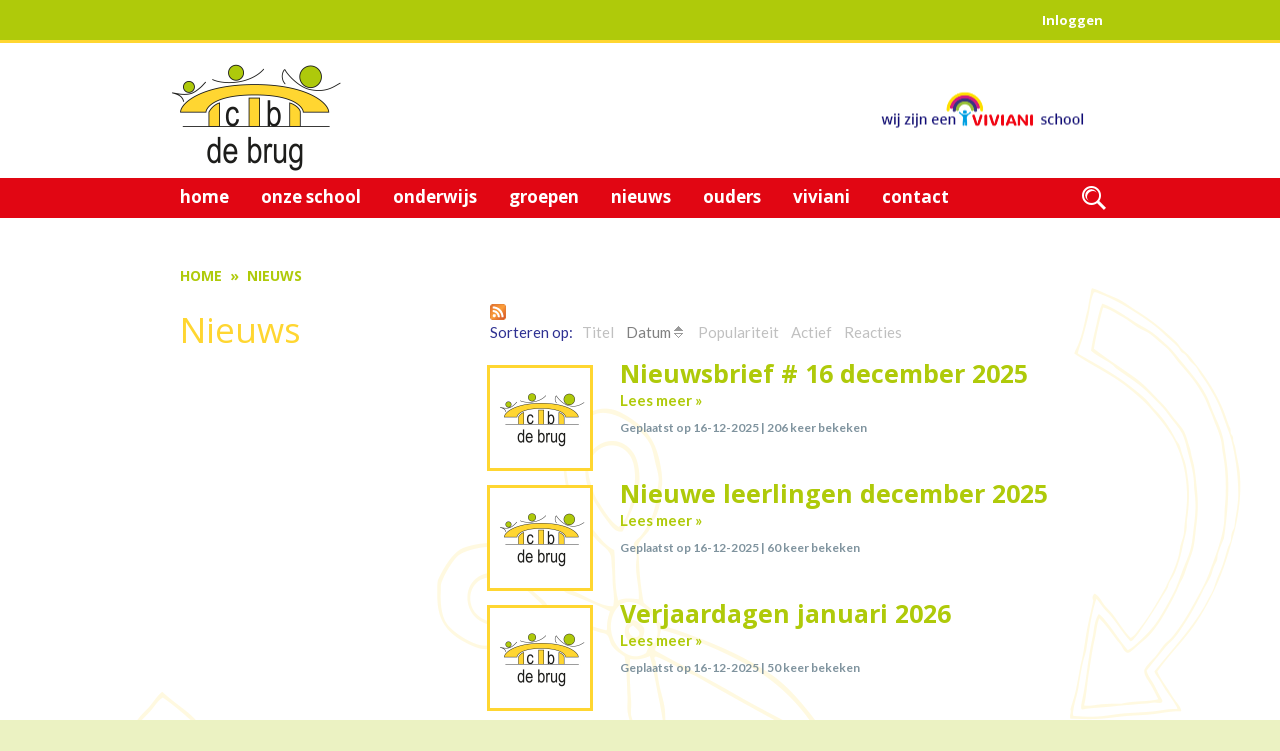

--- FILE ---
content_type: text/html; charset=utf-8
request_url: https://www.cbdebrug.nl/Nieuws
body_size: 14981
content:
<!DOCTYPE html PUBLIC "-//W3C//DTD XHTML 1.0 Transitional//EN" "http://www.w3.org/TR/xhtml1/DTD/xhtml1-transitional.dtd">
<html  xml:lang="nl-NL" lang="nl-NL" xmlns="http://www.w3.org/1999/xhtml">
<head id="Head"><meta content="text/html; charset=UTF-8" http-equiv="Content-Type" />
<meta name="REVISIT-AFTER" content="1 DAYS" />
<meta name="RATING" content="GENERAL" />
<meta name="RESOURCE-TYPE" content="DOCUMENT" />
<meta content="text/javascript" http-equiv="Content-Script-Type" />
<meta content="text/css" http-equiv="Content-Style-Type" />
<title>
	Viviani - Brug > Nieuws
</title><meta id="MetaDescription" name="description" content="Nieuws pagina" /><meta id="MetaRobots" name="robots" content="INDEX, FOLLOW" /><link href="/Resources/Shared/stylesheets/dnndefault/7.0.0/default.css?cdv=1237" type="text/css" rel="stylesheet"/><link href="/DesktopModules/ICRArticles/Module_Main/module.css?cdv=1237" type="text/css" rel="stylesheet"/><link href="/Resources/Search/SearchSkinObjectPreview.css?cdv=1237" type="text/css" rel="stylesheet"/><link href="/Portals/_default/Skins/Viviana/default.css?cdv=1237" type="text/css" rel="stylesheet"/><link href="/Portals/176/portal.css?cdv=1237" type="text/css" rel="stylesheet"/><script src="/Resources/libraries/jQuery/03_07_01/jquery.js?cdv=1237" type="text/javascript"></script><script src="/Resources/libraries/jQuery-Migrate/03_04_01/jquery-migrate.js?cdv=1237" type="text/javascript"></script><meta id="ctl08" name="viewport" content="width=device-width, initial-scale=1.0, maximum-scale=1" /><link href="https://www.cbdebrug.nl/Nieuws" rel="canonical" /><link href="https://www.cbdebrug.nl/Nieuws/currentpage/2" rel="next" /></head>
<body id="Body">

    <form method="post" action="/Nieuws" id="Form" enctype="multipart/form-data">
<div class="aspNetHidden">
<input type="hidden" name="__EVENTTARGET" id="__EVENTTARGET" value="" />
<input type="hidden" name="__EVENTARGUMENT" id="__EVENTARGUMENT" value="" />
<input type="hidden" name="__VIEWSTATE_CACHEKEY" id="__VIEWSTATE_CACHEKEY" value="VS_xzygzoou12fcxsrdwdlyk3nd_639048142206882737" />
<input type="hidden" name="__VIEWSTATE" id="__VIEWSTATE" value="" />
</div>

<script type="text/javascript">
//<![CDATA[
var theForm = document.forms['Form'];
if (!theForm) {
    theForm = document.Form;
}
function __doPostBack(eventTarget, eventArgument) {
    if (!theForm.onsubmit || (theForm.onsubmit() != false)) {
        theForm.__EVENTTARGET.value = eventTarget;
        theForm.__EVENTARGUMENT.value = eventArgument;
        theForm.submit();
    }
}
//]]>
</script>


<script src="/WebResource.axd?d=pynGkmcFUV03NIneHePEO5tNl58FgkjpJD2SZL9VgQ-GV71h1ofrYFlQPC41&amp;t=638901608248157332" type="text/javascript"></script>


<script src="/DesktopModules/ICRArticles/Scripts/syc.main.js" type="text/javascript"></script>
<script type="text/javascript">
//<![CDATA[
var __cultureInfo = {"name":"nl-NL","numberFormat":{"CurrencyDecimalDigits":2,"CurrencyDecimalSeparator":",","IsReadOnly":false,"CurrencyGroupSizes":[3],"NumberGroupSizes":[3],"PercentGroupSizes":[3],"CurrencyGroupSeparator":".","CurrencySymbol":"€","NaNSymbol":"NaN","CurrencyNegativePattern":12,"NumberNegativePattern":1,"PercentPositivePattern":1,"PercentNegativePattern":1,"NegativeInfinitySymbol":"-∞","NegativeSign":"-","NumberDecimalDigits":2,"NumberDecimalSeparator":",","NumberGroupSeparator":".","CurrencyPositivePattern":2,"PositiveInfinitySymbol":"∞","PositiveSign":"+","PercentDecimalDigits":2,"PercentDecimalSeparator":",","PercentGroupSeparator":".","PercentSymbol":"%","PerMilleSymbol":"‰","NativeDigits":["0","1","2","3","4","5","6","7","8","9"],"DigitSubstitution":1},"dateTimeFormat":{"AMDesignator":"","Calendar":{"MinSupportedDateTime":"\/Date(-62135596800000)\/","MaxSupportedDateTime":"\/Date(253402297199999)\/","AlgorithmType":1,"CalendarType":1,"Eras":[1],"TwoDigitYearMax":2029,"IsReadOnly":false},"DateSeparator":"-","FirstDayOfWeek":1,"CalendarWeekRule":2,"FullDateTimePattern":"dddd d MMMM yyyy HH:mm:ss","LongDatePattern":"dddd d MMMM yyyy","LongTimePattern":"HH:mm:ss","MonthDayPattern":"d MMMM","PMDesignator":"","RFC1123Pattern":"ddd, dd MMM yyyy HH\u0027:\u0027mm\u0027:\u0027ss \u0027GMT\u0027","ShortDatePattern":"d-M-yyyy","ShortTimePattern":"HH:mm","SortableDateTimePattern":"yyyy\u0027-\u0027MM\u0027-\u0027dd\u0027T\u0027HH\u0027:\u0027mm\u0027:\u0027ss","TimeSeparator":":","UniversalSortableDateTimePattern":"yyyy\u0027-\u0027MM\u0027-\u0027dd HH\u0027:\u0027mm\u0027:\u0027ss\u0027Z\u0027","YearMonthPattern":"MMMM yyyy","AbbreviatedDayNames":["zo","ma","di","wo","do","vr","za"],"ShortestDayNames":["zo","ma","di","wo","do","vr","za"],"DayNames":["zondag","maandag","dinsdag","woensdag","donderdag","vrijdag","zaterdag"],"AbbreviatedMonthNames":["jan","feb","mrt","apr","mei","jun","jul","aug","sep","okt","nov","dec",""],"MonthNames":["januari","februari","maart","april","mei","juni","juli","augustus","september","oktober","november","december",""],"IsReadOnly":false,"NativeCalendarName":"Gregoriaanse kalender","AbbreviatedMonthGenitiveNames":["jan","feb","mrt","apr","mei","jun","jul","aug","sep","okt","nov","dec",""],"MonthGenitiveNames":["januari","februari","maart","april","mei","juni","juli","augustus","september","oktober","november","december",""]},"eras":[1,"n.Chr.",null,0]};//]]>
</script>

<script src="/ScriptResource.axd?d=NJmAwtEo3IpNI49LZIQ2GwdQbbGxj5XL9qZ9JtTkVquVnFksawHA-E2lmS6C9h7hhcllJuoFM_E5lQJOC2LvXU0w0DXuFeQRNqpDd_YX8rxPvDNyQjbDTBL_JgBzxpBIe81kAw2&amp;t=5c0e0825" type="text/javascript"></script>
<script src="/ScriptResource.axd?d=dwY9oWetJoIwdVecEPWjXzTGhfUHvys6kqiYKMUvG225372H3FMv9OG8pPAovqWLNebuHFF9TuBoRBrMs7QJVmxZUK9nbpafuW6fNnnxkYT-mzkprS7baPeYssb-MNzP_P2cXxy7S1m4SJiK0&amp;t=5c0e0825" type="text/javascript"></script>
<div class="aspNetHidden">

	<input type="hidden" name="__VIEWSTATEENCRYPTED" id="__VIEWSTATEENCRYPTED" value="" />
	<input type="hidden" name="__EVENTVALIDATION" id="__EVENTVALIDATION" value="BNnGE8Ak9xOJ+iycN5+EPj4pK8xPxS9nJD8+nt1KWKtiMu3QrM/1rH9bDHnVFx3ULoIVyW8FrW9U4gfgFMJzsqqR2NOv/o84PWLJ6/+nrIgTNfkhSTT5J10cOGgq/pPWGeaCVbNPDNQDjeMb/uGAqeXo95pP4/vKXVbiOmA2IoYjFGCfTKQHBu20HIXUGszQ2kMWWQ==" />
</div><script src="/js/dnn.js?cdv=1237" type="text/javascript"></script><script src="/js/dnncore.js?cdv=1237" type="text/javascript"></script><script src="/Resources/Search/SearchSkinObjectPreview.js?cdv=1237" type="text/javascript"></script><script src="/js/dnn.servicesframework.js?cdv=1237" type="text/javascript"></script>
<script type="text/javascript">
//<![CDATA[
Sys.WebForms.PageRequestManager._initialize('ScriptManager', 'Form', [], [], [], 90, '');
//]]>
</script>

        
        
        




<link href='/Portals/_default/Skins/Viviana/opmaak.css' rel='stylesheet' type='text/css'>
 
 
<!--
	ppid = 176
-->




 

<!--
========================================  FONTS  ========================================
-->


<!-- headers -->
<!-- <link href="https://fonts.googleapis.com/css?family=Gochi+Hand" rel="stylesheet"><!-- font-family: 'Gochi Hand', cursive; -->

<!-- teksten -->
 <link href='https://fonts.googleapis.com/css?family=Lato:400,700,900' rel='stylesheet' type='text/css'> 
<!-- GEEN LATO LIGHTS (300?) BIJ G-FONTS !!!!!!!!! -->


<!-- menu -->
<link href='https://fonts.googleapis.com/css?family=Open+Sans:400,600,700,300&subset=latin,latin-ext' rel='stylesheet' type='text/css'><!-- font-family: 'Open Sans', serif; -->






<div id="dnn_ControlPanel"></div>



<script language="javascript">	
	
	var WS = 5;
	var isW2W = false;
	
	$("#Body").addClass("WS"+WS); // nodig voor agenda popup, gaat buiten #Wrapper
	var bkTC="#1e8536";
	
	var dnnHomeUrl = "https://www.cbdebrug.nl/";
	var isLocal = false; // > .js
	
	if(bkTC!="") $('head').append("<meta name='theme-color' content='"+bkTC+"' />");
	
	if(isW2W) document.title= "5 "+document.title; // "klant" ziet dit niet!
 	
</script>



	
        

	
 
	

<!--
========================================  HEADER  MOBILE ========================================
-->

	


	
	
	<!-- - - - - - - - - - - - - - - -  KNOPPEN/TILES  - - - - - - - - - - - - - - - -->
	<div id="HeadMobTiles" class="isMob">
		<div class="InnerWrapper">
			
	 		<div id="MobileHomeTrigger" class="HeadMobBut">&#xf144;<span>Home</span></div>

			<div id="MobileMenuTrigger" class="HeadMobBut">&#xf20d;<span>Menu</span></div>			

			<div id="MobileZoekTrigger" class="HeadMobBut">&#xf21f;<span>Zoek</span></div> 
			
			
		</div>
	</div>

	<!-- - - - - - - - - - - - - - - -  ZOEKVLAK  - - - - - - - - - - - - - - - -->
	<div id="HeadMobZoek" class="isMob">
		<div id="MobielZoeken" >
			<div id="MobielZoekenHolder">
				<span id="dnn_mobZkVeld_ClassicSearch">
    
    
    <span class="searchInputContainer" data-moreresults="Meer resultaten weergeven" data-noresult="Geen resultaten gevonden">
        <input name="dnn$mobZkVeld$txtSearch" type="text" maxlength="255" size="20" id="dnn_mobZkVeld_txtSearch" class="NormalTextBox" aria-label="Search" autocomplete="off" placeholder="Zoeken..." />
        <a class="dnnSearchBoxClearText" title="Verwijder zoektekst"></a>
    </span>
    <a id="dnn_mobZkVeld_cmdSearch" class="SkinObject" href="javascript:__doPostBack(&#39;dnn$mobZkVeld$cmdSearch&#39;,&#39;&#39;)">Zoeken</a>
</span>


<script type="text/javascript">
    $(function() {
        if (typeof dnn != "undefined" && typeof dnn.searchSkinObject != "undefined") {
            var searchSkinObject = new dnn.searchSkinObject({
                delayTriggerAutoSearch : 400,
                minCharRequiredTriggerAutoSearch : 2,
                searchType: 'S',
                enableWildSearch: true,
                cultureCode: 'nl-NL',
                portalId: -1
                }
            );
            searchSkinObject.init();
            
            
            // attach classic search
            var siteBtn = $('#dnn_mobZkVeld_SiteRadioButton');
            var webBtn = $('#dnn_mobZkVeld_WebRadioButton');
            var clickHandler = function() {
                if (siteBtn.is(':checked')) searchSkinObject.settings.searchType = 'S';
                else searchSkinObject.settings.searchType = 'W';
            };
            siteBtn.on('change', clickHandler);
            webBtn.on('change', clickHandler);
            
            
        }
    });
</script>
	
				<a href="#" class="knopZOEK" id="mobZoekCancel">Annuleren</a> 
			</div>
		</div>
	</div>	
	<!-- - - - - - - - - - - - - - - -  HAMBURGER  - - - - - - - - - - - - - - - -->
	<div id="HeadMobMenu" class="isMob">
		<div id="MobileMenu" class="">
			<div class="InnerWrapper">
				<nav id="MobileNav">
					
<ul id="MobiNav">
	
<li class="item first haschild" >

	<div class="hamitem" id="hamID12547">
		<div class="haminspring"> </div>	
		<div class="hamblok"><span onclick="mobKlik(this,'https://www.cbdebrug.nl/',12547)" class="hamlink hassublvl">
			<div class="hamtxt">Home</div></span>		
		</div>
	</div>
	
	
        	<ul class="subLevel" id="hamSLID12547">
	
<li class="item first last" >

	<div class="hamitem" id="hamID12565">
		<div class="haminspring"> </div>	
		<div class="hamblok"><span onclick="mobKlik(this,'https://www.cbdebrug.nl/Home/Agenda',12565)" class="hamlink">
			<div class="hamtxt">Agenda</div></span>		
		</div>
	</div>
	
	<div class="hamnonode"> </div>

</li>

		</ul>
         
	

</li>

<li class="item haschild" >

	<div class="hamitem" id="hamID17232">
		<div class="haminspring"> </div>	
		<div class="hamblok"><span onclick="mobKlik(this,'https://www.cbdebrug.nl/Onze-school',17232)" class="hamlink hassublvl">
			<div class="hamtxt">Onze school</div></span>		
		</div>
	</div>
	
	
        	<ul class="subLevel" id="hamSLID17232">
	
<li class="item first" >

	<div class="hamitem" id="hamID17233">
		<div class="haminspring"> </div>	
		<div class="hamblok"><span onclick="mobKlik(this,'https://www.cbdebrug.nl/Onze-school/missie-visie',17233)" class="hamlink">
			<div class="hamtxt">missie/visie</div></span>		
		</div>
	</div>
	
	<div class="hamnonode"> </div>

</li>

<li class="item" >

	<div class="hamitem" id="hamID17236">
		<div class="haminspring"> </div>	
		<div class="hamblok"><span onclick="mobKlik(this,'https://www.cbdebrug.nl/Onze-school/onderwijsaanbod',17236)" class="hamlink">
			<div class="hamtxt">onderwijsaanbod</div></span>		
		</div>
	</div>
	
	<div class="hamnonode"> </div>

</li>

<li class="item" >

	<div class="hamitem" id="hamID17237">
		<div class="haminspring"> </div>	
		<div class="hamblok"><span onclick="mobKlik(this,'https://www.cbdebrug.nl/Onze-school/zorgstructuur',17237)" class="hamlink">
			<div class="hamtxt">zorgstructuur</div></span>		
		</div>
	</div>
	
	<div class="hamnonode"> </div>

</li>

<li class="item" >

	<div class="hamitem" id="hamID17238">
		<div class="haminspring"> </div>	
		<div class="hamblok"><span onclick="mobKlik(this,'https://www.cbdebrug.nl/Onze-school/resultaten',17238)" class="hamlink">
			<div class="hamtxt">resultaten</div></span>		
		</div>
	</div>
	
	<div class="hamnonode"> </div>

</li>

<li class="item" >

	<div class="hamitem" id="hamID17239">
		<div class="haminspring"> </div>	
		<div class="hamblok"><span onclick="mobKlik(this,'https://www.cbdebrug.nl/Onze-school/ontwikkelingen',17239)" class="hamlink">
			<div class="hamtxt">ontwikkelingen</div></span>		
		</div>
	</div>
	
	<div class="hamnonode"> </div>

</li>

<li class="item" >

	<div class="hamitem" id="hamID17240">
		<div class="haminspring"> </div>	
		<div class="hamblok"><span onclick="mobKlik(this,'https://www.cbdebrug.nl/Onze-school/kwaliteit',17240)" class="hamlink">
			<div class="hamtxt">kwaliteit</div></span>		
		</div>
	</div>
	
	<div class="hamnonode"> </div>

</li>

<li class="item" >

	<div class="hamitem" id="hamID25146">
		<div class="haminspring"> </div>	
		<div class="hamblok"><span onclick="mobKlik(this,'https://www.cbdebrug.nl/Onze-school/ICT',25146)" class="hamlink">
			<div class="hamtxt">ICT</div></span>		
		</div>
	</div>
	
	<div class="hamnonode"> </div>

</li>

<li class="item" >

	<div class="hamitem" id="hamID26297">
		<div class="haminspring"> </div>	
		<div class="hamblok"><span onclick="mobKlik(this,'https://www.cbdebrug.nl/Onze-school/Gezonde-school',26297)" class="hamlink">
			<div class="hamtxt">Gezonde school</div></span>		
		</div>
	</div>
	
	<div class="hamnonode"> </div>

</li>

<li class="item last" >

	<div class="hamitem" id="hamID30239">
		<div class="haminspring"> </div>	
		<div class="hamblok"><span onclick="mobKlik(this,'https://www.cbdebrug.nl/Onze-school/Filmpje',30239)" class="hamlink">
			<div class="hamtxt">Filmpje</div></span>		
		</div>
	</div>
	
	<div class="hamnonode"> </div>

</li>

		</ul>
         
	

</li>

<li class="item haschild" >

	<div class="hamitem" id="hamID12549">
		<div class="haminspring"> </div>	
		<div class="hamblok"><span onclick="mobKlik(this,'https://www.cbdebrug.nl/Onderwijs',12549)" class="hamlink hassublvl">
			<div class="hamtxt">Onderwijs</div></span>		
		</div>
	</div>
	
	
        	<ul class="subLevel" id="hamSLID12549">
	
<li class="item first haschild" >

	<div class="hamitem" id="hamID22939">
		<div class="haminspring"> </div>	
		<div class="hamblok"><span onclick="mobKlik(this,'https://www.cbdebrug.nl/Onderwijs/De-Vreedzame-School',22939)" class="hamlink hassublvl">
			<div class="hamtxt">De Vreedzame School</div></span>		
		</div>
	</div>
	
	
        	<ul class="subLevel" id="hamSLID22939">
	
<li class="item first" >

	<div class="hamitem" id="hamID22944">
		<div class="haminspring"> </div>	
		<div class="hamblok"><span onclick="mobKlik(this,'https://www.cbdebrug.nl/Onderwijs/De-Vreedzame-School/Zo-doen-we-het-op-de-Brug',22944)" class="hamlink">
			<div class="hamtxt">Zo doen we het op de Brug</div></span>		
		</div>
	</div>
	
	<div class="hamnonode"> </div>

</li>

<li class="item" >

	<div class="hamitem" id="hamID22946">
		<div class="haminspring"> </div>	
		<div class="hamblok"><span onclick="mobKlik(this,'https://www.cbdebrug.nl/Onderwijs/De-Vreedzame-School/Oplossingsgerichte-Pest-Aanpak',22946)" class="hamlink">
			<div class="hamtxt">Oplossingsgerichte Pest Aanpak</div></span>		
		</div>
	</div>
	
	<div class="hamnonode"> </div>

</li>

<li class="item" >

	<div class="hamitem" id="hamID22947">
		<div class="haminspring"> </div>	
		<div class="hamblok"><span onclick="mobKlik(this,'https://www.cbdebrug.nl/Onderwijs/De-Vreedzame-School/Programma-blokken',22947)" class="hamlink">
			<div class="hamtxt">Programma blokken</div></span>		
		</div>
	</div>
	
	<div class="hamnonode"> </div>

</li>

<li class="item" >

	<div class="hamitem" id="hamID22940">
		<div class="haminspring"> </div>	
		<div class="hamblok"><span onclick="mobKlik(this,'https://www.cbdebrug.nl/Onderwijs/De-Vreedzame-School/Mediatorentraining',22940)" class="hamlink">
			<div class="hamtxt">Mediatorentraining</div></span>		
		</div>
	</div>
	
	<div class="hamnonode"> </div>

</li>

<li class="item last" >

	<div class="hamitem" id="hamID22941">
		<div class="haminspring"> </div>	
		<div class="hamblok"><span onclick="mobKlik(this,'https://www.cbdebrug.nl/Onderwijs/De-Vreedzame-School/Aap-en-Tijger',22941)" class="hamlink">
			<div class="hamtxt">Aap en Tijger</div></span>		
		</div>
	</div>
	
	<div class="hamnonode"> </div>

</li>

		</ul>
         
	

</li>

<li class="item last" >

	<div class="hamitem" id="hamID27736">
		<div class="haminspring"> </div>	
		<div class="hamblok"><span onclick="mobKlik(this,'https://www.cbdebrug.nl/Onderwijs/Kwaliteit',27736)" class="hamlink">
			<div class="hamtxt">Kwaliteit</div></span>		
		</div>
	</div>
	
	<div class="hamnonode"> </div>

</li>

		</ul>
         
	

</li>

<li class="item haschild" >

	<div class="hamitem" id="hamID12551">
		<div class="haminspring"> </div>	
		<div class="hamblok"><span onclick="mobKlik(this,'https://www.cbdebrug.nl/Groepen',12551)" class="hamlink hassublvl">
			<div class="hamtxt">Groepen</div></span>		
		</div>
	</div>
	
	
        	<ul class="subLevel" id="hamSLID12551">
	
<li class="item first" >

	<div class="hamitem" id="hamID12566">
		<div class="haminspring"> </div>	
		<div class="hamblok"><span onclick="mobKlik(this,'https://www.cbdebrug.nl/Groepen/Groep-1-2-Vlinders',12566)" class="hamlink">
			<div class="hamtxt">Groep 1/2 Vlinders</div></span>		
		</div>
	</div>
	
	<div class="hamnonode"> </div>

</li>

<li class="item" >

	<div class="hamitem" id="hamID12568">
		<div class="haminspring"> </div>	
		<div class="hamblok"><span onclick="mobKlik(this,'https://www.cbdebrug.nl/Groepen/Groep-2-3-Luiaards',12568)" class="hamlink">
			<div class="hamtxt">Groep 2/3 Luiaards</div></span>		
		</div>
	</div>
	
	<div class="hamnonode"> </div>

</li>

<li class="item" >

	<div class="hamitem" id="hamID12569">
		<div class="haminspring"> </div>	
		<div class="hamblok"><span onclick="mobKlik(this,'https://www.cbdebrug.nl/Groepen/Groep-4-5-Apen',12569)" class="hamlink">
			<div class="hamtxt">Groep 4/5 Apen</div></span>		
		</div>
	</div>
	
	<div class="hamnonode"> </div>

</li>

<li class="item" >

	<div class="hamitem" id="hamID20797">
		<div class="haminspring"> </div>	
		<div class="hamblok"><span onclick="mobKlik(this,'https://www.cbdebrug.nl/Groepen/Groep-5-6-Otters',20797)" class="hamlink">
			<div class="hamtxt">Groep 5/6 Otters</div></span>		
		</div>
	</div>
	
	<div class="hamnonode"> </div>

</li>

<li class="item" >

	<div class="hamitem" id="hamID12572">
		<div class="haminspring"> </div>	
		<div class="hamblok"><span onclick="mobKlik(this,'https://www.cbdebrug.nl/Groepen/Groep-6-7-Koalas',12572)" class="hamlink">
			<div class="hamtxt">Groep 6/7 Koala&#39;s</div></span>		
		</div>
	</div>
	
	<div class="hamnonode"> </div>

</li>

<li class="item last" >

	<div class="hamitem" id="hamID12573">
		<div class="haminspring"> </div>	
		<div class="hamblok"><span onclick="mobKlik(this,'https://www.cbdebrug.nl/Groepen/Groep-7-8-Panters',12573)" class="hamlink">
			<div class="hamtxt">Groep 7/8 Panters</div></span>		
		</div>
	</div>
	
	<div class="hamnonode"> </div>

</li>

		</ul>
         
	

</li>

<li class="item active" >

	<div class="hamitem" id="hamID12552">
		<div class="haminspring"> </div>	
		<div class="hamblok"><span onclick="mobKlik(this,'https://www.cbdebrug.nl/Nieuws',12552)" class="hamlink breadcrumb selected">
			<div class="hamtxt">Nieuws</div></span>		
		</div>
	</div>
	
	<div class="hamnonode"> </div>

</li>

<li class="item haschild" >

	<div class="hamitem" id="hamID17244">
		<div class="haminspring"> </div>	
		<div class="hamblok"><span onclick="mobKlik(this,'https://www.cbdebrug.nl/Ouders',17244)" class="hamlink hassublvl">
			<div class="hamtxt">Ouders</div></span>		
		</div>
	</div>
	
	
        	<ul class="subLevel" id="hamSLID17244">
	
<li class="item first" >

	<div class="hamitem" id="hamID21696">
		<div class="haminspring"> </div>	
		<div class="hamblok"><span onclick="mobKlik(this,'https://www.cbdebrug.nl/Ouders/Nieuwe-leerling',21696)" class="hamlink">
			<div class="hamtxt">Nieuwe leerling?</div></span>		
		</div>
	</div>
	
	<div class="hamnonode"> </div>

</li>

<li class="item" >

	<div class="hamitem" id="hamID17245">
		<div class="haminspring"> </div>	
		<div class="hamblok"><span onclick="mobKlik(this,'https://www.cbdebrug.nl/Ouders/schooltijden',17245)" class="hamlink">
			<div class="hamtxt">schooltijden</div></span>		
		</div>
	</div>
	
	<div class="hamnonode"> </div>

</li>

<li class="item" >

	<div class="hamitem" id="hamID17248">
		<div class="haminspring"> </div>	
		<div class="hamblok"><span onclick="mobKlik(this,'https://www.cbdebrug.nl/Ouders/verlof-aanvragen',17248)" class="hamlink">
			<div class="hamtxt">verlof aanvragen</div></span>		
		</div>
	</div>
	
	<div class="hamnonode"> </div>

</li>

<li class="item" >

	<div class="hamitem" id="hamID17249">
		<div class="haminspring"> </div>	
		<div class="hamblok"><span onclick="mobKlik(this,'https://www.cbdebrug.nl/Ouders/MR-GMR',17249)" class="hamlink">
			<div class="hamtxt">MR/GMR</div></span>		
		</div>
	</div>
	
	<div class="hamnonode"> </div>

</li>

<li class="item" >

	<div class="hamitem" id="hamID17250">
		<div class="haminspring"> </div>	
		<div class="hamblok"><span onclick="mobKlik(this,'https://www.cbdebrug.nl/Ouders/commissies',17250)" class="hamlink">
			<div class="hamtxt">commissies</div></span>		
		</div>
	</div>
	
	<div class="hamnonode"> </div>

</li>

<li class="item" >

	<div class="hamitem" id="hamID17251">
		<div class="haminspring"> </div>	
		<div class="hamblok"><span onclick="mobKlik(this,'https://www.cbdebrug.nl/Ouders/ouderbijdrage',17251)" class="hamlink">
			<div class="hamtxt">ouderbijdrage</div></span>		
		</div>
	</div>
	
	<div class="hamnonode"> </div>

</li>

<li class="item" >

	<div class="hamitem" id="hamID17252">
		<div class="haminspring"> </div>	
		<div class="hamblok"><span onclick="mobKlik(this,'https://www.cbdebrug.nl/Ouders/bso-tso',17252)" class="hamlink">
			<div class="hamtxt">bso/tso</div></span>		
		</div>
	</div>
	
	<div class="hamnonode"> </div>

</li>

<li class="item" >

	<div class="hamitem" id="hamID21421">
		<div class="haminspring"> </div>	
		<div class="hamblok"><span onclick="mobKlik(this,'https://www.cbdebrug.nl/Ouders/Voorschool',21421)" class="hamlink">
			<div class="hamtxt">Voorschool</div></span>		
		</div>
	</div>
	
	<div class="hamnonode"> </div>

</li>

<li class="item" >

	<div class="hamitem" id="hamID21863">
		<div class="haminspring"> </div>	
		<div class="hamblok"><span onclick="mobKlik(this,'https://ouders.parnassys.net/',21863)" class="hamlink">
			<div class="hamtxt">Ouderportaal</div></span>		
		</div>
	</div>
	
	<div class="hamnonode"> </div>

</li>

<li class="item last" >

	<div class="hamitem" id="hamID24683">
		<div class="haminspring"> </div>	
		<div class="hamblok"><span onclick="mobKlik(this,'https://www.cbdebrug.nl/Ouders/Schoolveiligheidsplan',24683)" class="hamlink">
			<div class="hamtxt">Schoolveiligheidsplan</div></span>		
		</div>
	</div>
	
	<div class="hamnonode"> </div>

</li>

		</ul>
         
	

</li>

<li class="item haschild" >

	<div class="hamitem" id="hamID27489">
		<div class="haminspring"> </div>	
		<div class="hamblok"><span onclick="mobKlik(this,'https://www.cbdebrug.nl/Viviani',27489)" class="hamlink hassublvl">
			<div class="hamtxt">Viviani</div></span>		
		</div>
	</div>
	
	
        	<ul class="subLevel" id="hamSLID27489">
	
<li class="item first" >

	<div class="hamitem" id="hamID17234">
		<div class="haminspring"> </div>	
		<div class="hamblok"><span onclick="mobKlik(this,'https://www.cbdebrug.nl/Viviani/christelijke-grondslag',17234)" class="hamlink">
			<div class="hamtxt">christelijke grondslag</div></span>		
		</div>
	</div>
	
	<div class="hamnonode"> </div>

</li>

<li class="item" >

	<div class="hamitem" id="hamID17235">
		<div class="haminspring"> </div>	
		<div class="hamblok"><span onclick="mobKlik(this,'https://www.cbdebrug.nl/Viviani/bestuur',17235)" class="hamlink">
			<div class="hamtxt">bestuur</div></span>		
		</div>
	</div>
	
	<div class="hamnonode"> </div>

</li>

<li class="item" >

	<div class="hamitem" id="hamID17241">
		<div class="haminspring"> </div>	
		<div class="hamblok"><span onclick="mobKlik(this,'https://www.cbdebrug.nl/Viviani/passend-onderwijs',17241)" class="hamlink">
			<div class="hamtxt">passend onderwijs</div></span>		
		</div>
	</div>
	
	<div class="hamnonode"> </div>

</li>

<li class="item" >

	<div class="hamitem" id="hamID17242">
		<div class="haminspring"> </div>	
		<div class="hamblok"><span onclick="mobKlik(this,'https://www.cbdebrug.nl/Viviani/kwadraat',17242)" class="hamlink">
			<div class="hamtxt">kwadraat</div></span>		
		</div>
	</div>
	
	<div class="hamnonode"> </div>

</li>

<li class="item" >

	<div class="hamitem" id="hamID22767">
		<div class="haminspring"> </div>	
		<div class="hamblok"><span onclick="mobKlik(this,'https://www.cbdebrug.nl/Viviani/medisch-handelen',22767)" class="hamlink">
			<div class="hamtxt">medisch handelen</div></span>		
		</div>
	</div>
	
	<div class="hamnonode"> </div>

</li>

<li class="item" >

	<div class="hamitem" id="hamID17243">
		<div class="haminspring"> </div>	
		<div class="hamblok"><span onclick="mobKlik(this,'https://www.cbdebrug.nl/Viviani/aanmelden',17243)" class="hamlink">
			<div class="hamtxt">aanmelden</div></span>		
		</div>
	</div>
	
	<div class="hamnonode"> </div>

</li>

<li class="item" >

	<div class="hamitem" id="hamID17247">
		<div class="haminspring"> </div>	
		<div class="hamblok"><span onclick="mobKlik(this,'https://www.cbdebrug.nl/Viviani/leerplicht-en-verlof',17247)" class="hamlink">
			<div class="hamtxt">leerplicht en verlof</div></span>		
		</div>
	</div>
	
	<div class="hamnonode"> </div>

</li>

<li class="item" >

	<div class="hamitem" id="hamID27529">
		<div class="haminspring"> </div>	
		<div class="hamblok"><span onclick="mobKlik(this,'https://www.cbdebrug.nl/Viviani/Stichting-leergeld-emmen',27529)" class="hamlink">
			<div class="hamtxt">Stichting leergeld emmen</div></span>		
		</div>
	</div>
	
	<div class="hamnonode"> </div>

</li>

<li class="item haschild" >

	<div class="hamitem" id="hamID17253">
		<div class="haminspring"> </div>	
		<div class="hamblok"><span onclick="mobKlik(this,'https://www.cbdebrug.nl/Viviani/privacy',17253)" class="hamlink hassublvl">
			<div class="hamtxt">privacy</div></span>		
		</div>
	</div>
	
	
        	<ul class="subLevel" id="hamSLID17253">
	
<li class="item first last" >

	<div class="hamitem" id="hamID30037">
		<div class="haminspring"> </div>	
		<div class="hamblok"><span onclick="mobKlik(this,'https://www.cbdebrug.nl/Viviani/privacy/Cameratoezicht',30037)" class="hamlink">
			<div class="hamtxt">cameratoezicht</div></span>		
		</div>
	</div>
	
	<div class="hamnonode"> </div>

</li>

		</ul>
         
	

</li>

<li class="item" >

	<div class="hamitem" id="hamID17794">
		<div class="haminspring"> </div>	
		<div class="hamblok"><span onclick="mobKlik(this,'https://www.cbdebrug.nl/Viviani/klachtenregeling',17794)" class="hamlink">
			<div class="hamtxt">klachtenregeling</div></span>		
		</div>
	</div>
	
	<div class="hamnonode"> </div>

</li>

<li class="item" >

	<div class="hamitem" id="hamID18653">
		<div class="haminspring"> </div>	
		<div class="hamblok"><span onclick="mobKlik(this,'https://www.cbdebrug.nl/Viviani/Schorsen-en-verwijderen',18653)" class="hamlink">
			<div class="hamtxt">Schorsen en verwijderen</div></span>		
		</div>
	</div>
	
	<div class="hamnonode"> </div>

</li>

<li class="item" >

	<div class="hamitem" id="hamID17254">
		<div class="haminspring"> </div>	
		<div class="hamblok"><span onclick="mobKlik(this,'https://www.cbdebrug.nl/Viviani/meldcode-huiselijk-geweld',17254)" class="hamlink">
			<div class="hamtxt">meldcode huiselijk geweld</div></span>		
		</div>
	</div>
	
	<div class="hamnonode"> </div>

</li>

<li class="item last" >

	<div class="hamitem" id="hamID27530">
		<div class="haminspring"> </div>	
		<div class="hamblok"><span onclick="mobKlik(this,'https://www.cbdebrug.nl/Viviani/Viviani-nieuws',27530)" class="hamlink">
			<div class="hamtxt">Viviani-nieuws</div></span>		
		</div>
	</div>
	
	<div class="hamnonode"> </div>

</li>

		</ul>
         
	

</li>

<li class="item last haschild" >

	<div class="hamitem" id="hamID21420">
		<div class="haminspring"> </div>	
		<div class="hamblok"><span onclick="mobKlik(this,'https://www.cbdebrug.nl/Contact/Contactgegevens',21420)" class="hamlink hassublvl">
			<div class="hamtxt">Contact</div></span>		
		</div>
	</div>
	
	
        	<ul class="subLevel" id="hamSLID21420">
	
<li class="item first" >

	<div class="hamitem" id="hamID21419">
		<div class="haminspring"> </div>	
		<div class="hamblok"><span onclick="mobKlik(this,'https://www.cbdebrug.nl/Contact/Contactgegevens',21419)" class="hamlink">
			<div class="hamtxt">Contactgegevens</div></span>		
		</div>
	</div>
	
	<div class="hamnonode"> </div>

</li>

<li class="item last" >

	<div class="hamitem" id="hamID12554">
		<div class="haminspring"> </div>	
		<div class="hamblok"><span onclick="mobKlik(this,'https://www.cbdebrug.nl/Contact/Contactformulier',12554)" class="hamlink">
			<div class="hamtxt">Contactformulier</div></span>		
		</div>
	</div>
	
	<div class="hamnonode"> </div>

</li>

		</ul>
         
	

</li>

</ul>




				</nav>
			</div>
		</div>
	</div>

	
	
	<!-- - - - - - - - - - - - - - - -  LOGO  - - - - - - - - - - - - - - - -->
	<div id="HeadMobLogo" class="isMob">
		<div class="InnerWrapper">
			<div id="LogoMob"> </div>
		</div>
	</div>
	

	<!-- - - - - - - - - - - - - - - -  SPLITTER   - - - - - - - - - - - - - - - -->
	<div id="HeadMobHorzSplit" class="isMob"> </div>
 
	
	

	
<!--
========================================  HEADER DESKTOP    ========================================
-->
		
		
        <div id="HeaderB" class="isNotMob">
            <!-- was logo / bigzoek, logo in menubalk--> 
        </div>

		 
 

	

<!-- opm.: javascript includes boven wrapper, onder "header mobile" -->	

<script type="text/javascript" src="/Portals/_default/Skins/Viviana/js/common6.js"></script>





 

	
<!--
========================================  WRAPPER  ========================================
-->
	
    <div id="Wrapper" class="UserMode0 WS5 notBest isSeq tabId12552 topHasKids PageNieuws">

		
		<!-- ###############   RIJ TOP, RODIG MET SOCIAL MEDIA LINKS   ############### -->
		<div id="RijTop">
			<div class="InnerWrapper">
				<div id="RijTopL">
					
				</div>
				<div id="RijTopR">
					<a id="dnn_dnnLOGIN3_loginLink" class="inloggen" rel="nofollow" onclick="this.disabled=true;" href="https://www.cbdebrug.nl/Home/Inloggen?returnurl=%2fNieuws">Inloggen</a>

					
				</div>
			</div>			
		</div>
		

		<!-- ###############   RIJ LOGO ############### -->
		<div id="RijLogo">
			<div class="InnerWrapper">
				<!--<a href="https://www.cbdebrug.nl/"> --><div id="siteLogo"> </div><!-- </a> ...<.. indien klikbaar -->
				
				
				<div id="wijZijn"> </div>
				
			</div>			
		</div>
		
		
		<!-- ###############   RIJ MENU / ZOEK ############### -->
		<div id="bigZoek">
			<div id="Zoeken">
				<div id="ZoekenHolder">
					<span id="dnn_zkVeld_ClassicSearch">
    
    
    <span class="searchInputContainer" data-moreresults="Meer resultaten weergeven" data-noresult="Geen resultaten gevonden">
        <input name="dnn$zkVeld$txtSearch" type="text" maxlength="255" size="20" id="dnn_zkVeld_txtSearch" class="NormalTextBox" aria-label="Search" autocomplete="off" placeholder="Zoeken..." />
        <a class="dnnSearchBoxClearText" title="Verwijder zoektekst"></a>
    </span>
    <a id="dnn_zkVeld_cmdSearch" class="SkinObject" href="javascript:__doPostBack(&#39;dnn$zkVeld$cmdSearch&#39;,&#39;&#39;)"></a>
</span>


<script type="text/javascript">
    $(function() {
        if (typeof dnn != "undefined" && typeof dnn.searchSkinObject != "undefined") {
            var searchSkinObject = new dnn.searchSkinObject({
                delayTriggerAutoSearch : 400,
                minCharRequiredTriggerAutoSearch : 2,
                searchType: 'S',
                enableWildSearch: true,
                cultureCode: 'nl-NL',
                portalId: -1
                }
            );
            searchSkinObject.init();
            
            
            // attach classic search
            var siteBtn = $('#dnn_zkVeld_SiteRadioButton');
            var webBtn = $('#dnn_zkVeld_WebRadioButton');
            var clickHandler = function() {
                if (siteBtn.is(':checked')) searchSkinObject.settings.searchType = 'S';
                else searchSkinObject.settings.searchType = 'W';
            };
            siteBtn.on('change', clickHandler);
            webBtn.on('change', clickHandler);
            
            
        }
    });
</script>
	
				</div> 
			</div>
		</div>

		<div id="MenuHolder">
			<div class="InnerWrapper">
				 <div id="Menu">
					
					<div class="DesktopMenu">
	<div class="RadMenu RadMenu_MainMenu">
		<ul class="rmRootGroup rmHorizontal">
			
	<li class="rmItem rmFirst rmExpandDown" data-tabid="12547" >
		
			<a class="rmLink" href="https://www.cbdebrug.nl/" target="">
				<span class="rmText">Home</span>
			</a>
				
			<div class="rmSlide">	
				<ul class="rmGroup rmLevel0">
				
	<li class="rmItem rmFirst rmLast rmOnly" data-tabid="12565" >
		
			<a class="rmLink" href="https://www.cbdebrug.nl/Home/Agenda" target="">
				<span class="rmText">Agenda</span>
			</a>
		
	</li>

				</ul>
			</div>         
		
	</li>

	<li class="rmItem rmExpandDown" data-tabid="17232" >
		
			<a class="rmLink" href="https://www.cbdebrug.nl/Onze-school" target="">
				<span class="rmText">Onze school</span>
			</a>
				
			<div class="rmSlide">	
				<ul class="rmGroup rmLevel0">
				
	<li class="rmItem rmFirst" data-tabid="17233" >
		
			<a class="rmLink" href="https://www.cbdebrug.nl/Onze-school/missie-visie" target="">
				<span class="rmText">missie/visie</span>
			</a>
		
	</li>

	<li class="rmItem" data-tabid="17236" >
		
			<a class="rmLink" href="https://www.cbdebrug.nl/Onze-school/onderwijsaanbod" target="">
				<span class="rmText">onderwijsaanbod</span>
			</a>
		
	</li>

	<li class="rmItem" data-tabid="17237" >
		
			<a class="rmLink" href="https://www.cbdebrug.nl/Onze-school/zorgstructuur" target="">
				<span class="rmText">zorgstructuur</span>
			</a>
		
	</li>

	<li class="rmItem" data-tabid="17238" >
		
			<a class="rmLink" href="https://www.cbdebrug.nl/Onze-school/resultaten" target="">
				<span class="rmText">resultaten</span>
			</a>
		
	</li>

	<li class="rmItem" data-tabid="17239" >
		
			<a class="rmLink" href="https://www.cbdebrug.nl/Onze-school/ontwikkelingen" target="">
				<span class="rmText">ontwikkelingen</span>
			</a>
		
	</li>

	<li class="rmItem" data-tabid="17240" >
		
			<a class="rmLink" href="https://www.cbdebrug.nl/Onze-school/kwaliteit" target="">
				<span class="rmText">kwaliteit</span>
			</a>
		
	</li>

	<li class="rmItem" data-tabid="25146" >
		
			<a class="rmLink" href="https://www.cbdebrug.nl/Onze-school/ICT" target="">
				<span class="rmText">ICT</span>
			</a>
		
	</li>

	<li class="rmItem" data-tabid="26297" >
		
			<a class="rmLink" href="https://www.cbdebrug.nl/Onze-school/Gezonde-school" target="">
				<span class="rmText">Gezonde school</span>
			</a>
		
	</li>

	<li class="rmItem rmLast" data-tabid="30239" >
		
			<a class="rmLink" href="https://www.cbdebrug.nl/Onze-school/Filmpje" target="">
				<span class="rmText">Filmpje</span>
			</a>
		
	</li>

				</ul>
			</div>         
		
	</li>

	<li class="rmItem rmExpandDown" data-tabid="12549" >
		
			<a class="rmLink" href="https://www.cbdebrug.nl/Onderwijs" target="">
				<span class="rmText">Onderwijs</span>
			</a>
				
			<div class="rmSlide">	
				<ul class="rmGroup rmLevel0">
				
	<li class="rmItem rmFirst rmExpandDown" data-tabid="22939" >
		
			<a class="rmLink" href="https://www.cbdebrug.nl/Onderwijs/De-Vreedzame-School" target="">
				<span class="rmText">De Vreedzame School</span>
			</a>
				
			<div class="rmSlide">	
				<ul class="rmGroup rmLevel1">
				
	<li class="rmItem rmFirst" data-tabid="22944" >
		
			<a class="rmLink" href="https://www.cbdebrug.nl/Onderwijs/De-Vreedzame-School/Zo-doen-we-het-op-de-Brug" target="">
				<span class="rmText">Zo doen we het op de Brug</span>
			</a>
		
	</li>

	<li class="rmItem" data-tabid="22946" >
		
			<a class="rmLink" href="https://www.cbdebrug.nl/Onderwijs/De-Vreedzame-School/Oplossingsgerichte-Pest-Aanpak" target="">
				<span class="rmText">Oplossingsgerichte Pest Aanpak</span>
			</a>
		
	</li>

	<li class="rmItem" data-tabid="22947" >
		
			<a class="rmLink" href="https://www.cbdebrug.nl/Onderwijs/De-Vreedzame-School/Programma-blokken" target="">
				<span class="rmText">Programma blokken</span>
			</a>
		
	</li>

	<li class="rmItem" data-tabid="22940" >
		
			<a class="rmLink" href="https://www.cbdebrug.nl/Onderwijs/De-Vreedzame-School/Mediatorentraining" target="">
				<span class="rmText">Mediatorentraining</span>
			</a>
		
	</li>

	<li class="rmItem rmLast" data-tabid="22941" >
		
			<a class="rmLink" href="https://www.cbdebrug.nl/Onderwijs/De-Vreedzame-School/Aap-en-Tijger" target="">
				<span class="rmText">Aap en Tijger</span>
			</a>
		
	</li>

				</ul>
			</div>         
		
	</li>

	<li class="rmItem rmLast" data-tabid="27736" >
		
			<a class="rmLink" href="https://www.cbdebrug.nl/Onderwijs/Kwaliteit" target="">
				<span class="rmText">Kwaliteit</span>
			</a>
		
	</li>

				</ul>
			</div>         
		
	</li>

	<li class="rmItem rmExpandDown" data-tabid="12551" >
		
			<a class="rmLink" href="https://www.cbdebrug.nl/Groepen" target="">
				<span class="rmText">Groepen</span>
			</a>
				
			<div class="rmSlide">	
				<ul class="rmGroup rmLevel0">
				
	<li class="rmItem rmFirst" data-tabid="12566" >
		
			<a class="rmLink" href="https://www.cbdebrug.nl/Groepen/Groep-1-2-Vlinders" target="">
				<span class="rmText">Groep 1/2 Vlinders</span>
			</a>
		
	</li>

	<li class="rmItem" data-tabid="12568" >
		
			<a class="rmLink" href="https://www.cbdebrug.nl/Groepen/Groep-2-3-Luiaards" target="">
				<span class="rmText">Groep 2/3 Luiaards</span>
			</a>
		
	</li>

	<li class="rmItem" data-tabid="12569" >
		
			<a class="rmLink" href="https://www.cbdebrug.nl/Groepen/Groep-4-5-Apen" target="">
				<span class="rmText">Groep 4/5 Apen</span>
			</a>
		
	</li>

	<li class="rmItem" data-tabid="20797" >
		
			<a class="rmLink" href="https://www.cbdebrug.nl/Groepen/Groep-5-6-Otters" target="">
				<span class="rmText">Groep 5/6 Otters</span>
			</a>
		
	</li>

	<li class="rmItem" data-tabid="12572" >
		
			<a class="rmLink" href="https://www.cbdebrug.nl/Groepen/Groep-6-7-Koalas" target="">
				<span class="rmText">Groep 6/7 Koala&#39;s</span>
			</a>
		
	</li>

	<li class="rmItem rmLast" data-tabid="12573" >
		
			<a class="rmLink" href="https://www.cbdebrug.nl/Groepen/Groep-7-8-Panters" target="">
				<span class="rmText">Groep 7/8 Panters</span>
			</a>
		
	</li>

				</ul>
			</div>         
		
	</li>

	<li class="rmItem rmSelected rmBreadcrumb" data-tabid="12552" >
		
			<a class="rmLink" href="https://www.cbdebrug.nl/Nieuws" target="">
				<span class="rmText">Nieuws</span>
			</a>
		
	</li>

	<li class="rmItem rmExpandDown" data-tabid="17244" >
		
			<a class="rmLink" href="https://www.cbdebrug.nl/Ouders" target="">
				<span class="rmText">Ouders</span>
			</a>
				
			<div class="rmSlide">	
				<ul class="rmGroup rmLevel0">
				
	<li class="rmItem rmFirst" data-tabid="21696" >
		
			<a class="rmLink" href="https://www.cbdebrug.nl/Ouders/Nieuwe-leerling" target="">
				<span class="rmText">Nieuwe leerling?</span>
			</a>
		
	</li>

	<li class="rmItem" data-tabid="17245" >
		
			<a class="rmLink" href="https://www.cbdebrug.nl/Ouders/schooltijden" target="">
				<span class="rmText">schooltijden</span>
			</a>
		
	</li>

	<li class="rmItem" data-tabid="17248" >
		
			<a class="rmLink" href="https://www.cbdebrug.nl/Ouders/verlof-aanvragen" target="">
				<span class="rmText">verlof aanvragen</span>
			</a>
		
	</li>

	<li class="rmItem" data-tabid="17249" >
		
			<a class="rmLink" href="https://www.cbdebrug.nl/Ouders/MR-GMR" target="">
				<span class="rmText">MR/GMR</span>
			</a>
		
	</li>

	<li class="rmItem" data-tabid="17250" >
		
			<a class="rmLink" href="https://www.cbdebrug.nl/Ouders/commissies" target="">
				<span class="rmText">commissies</span>
			</a>
		
	</li>

	<li class="rmItem" data-tabid="17251" >
		
			<a class="rmLink" href="https://www.cbdebrug.nl/Ouders/ouderbijdrage" target="">
				<span class="rmText">ouderbijdrage</span>
			</a>
		
	</li>

	<li class="rmItem" data-tabid="17252" >
		
			<a class="rmLink" href="https://www.cbdebrug.nl/Ouders/bso-tso" target="">
				<span class="rmText">bso/tso</span>
			</a>
		
	</li>

	<li class="rmItem" data-tabid="21421" >
		
			<a class="rmLink" href="https://www.cbdebrug.nl/Ouders/Voorschool" target="">
				<span class="rmText">Voorschool</span>
			</a>
		
	</li>

	<li class="rmItem" data-tabid="21863" >
		
			<a class="rmLink" href="https://ouders.parnassys.net/" target="">
				<span class="rmText">Ouderportaal</span>
			</a>
		
	</li>

	<li class="rmItem rmLast" data-tabid="24683" >
		
			<a class="rmLink" href="https://www.cbdebrug.nl/Ouders/Schoolveiligheidsplan" target="">
				<span class="rmText">Schoolveiligheidsplan</span>
			</a>
		
	</li>

				</ul>
			</div>         
		
	</li>

	<li class="rmItem rmExpandDown" data-tabid="27489" >
		
			<a class="rmLink" href="https://www.cbdebrug.nl/Viviani" target="">
				<span class="rmText">Viviani</span>
			</a>
				
			<div class="rmSlide">	
				<ul class="rmGroup rmLevel0">
				
	<li class="rmItem rmFirst" data-tabid="17234" >
		
			<a class="rmLink" href="https://www.cbdebrug.nl/Viviani/christelijke-grondslag" target="">
				<span class="rmText">christelijke grondslag</span>
			</a>
		
	</li>

	<li class="rmItem" data-tabid="17235" >
		
			<a class="rmLink" href="https://www.cbdebrug.nl/Viviani/bestuur" target="">
				<span class="rmText">bestuur</span>
			</a>
		
	</li>

	<li class="rmItem" data-tabid="17241" >
		
			<a class="rmLink" href="https://www.cbdebrug.nl/Viviani/passend-onderwijs" target="">
				<span class="rmText">passend onderwijs</span>
			</a>
		
	</li>

	<li class="rmItem" data-tabid="17242" >
		
			<a class="rmLink" href="https://www.cbdebrug.nl/Viviani/kwadraat" target="">
				<span class="rmText">kwadraat</span>
			</a>
		
	</li>

	<li class="rmItem" data-tabid="22767" >
		
			<a class="rmLink" href="https://www.cbdebrug.nl/Viviani/medisch-handelen" target="">
				<span class="rmText">medisch handelen</span>
			</a>
		
	</li>

	<li class="rmItem" data-tabid="17243" >
		
			<a class="rmLink" href="https://www.cbdebrug.nl/Viviani/aanmelden" target="">
				<span class="rmText">aanmelden</span>
			</a>
		
	</li>

	<li class="rmItem" data-tabid="17247" >
		
			<a class="rmLink" href="https://www.cbdebrug.nl/Viviani/leerplicht-en-verlof" target="">
				<span class="rmText">leerplicht en verlof</span>
			</a>
		
	</li>

	<li class="rmItem" data-tabid="27529" >
		
			<a class="rmLink" href="https://www.cbdebrug.nl/Viviani/Stichting-leergeld-emmen" target="">
				<span class="rmText">Stichting leergeld emmen</span>
			</a>
		
	</li>

	<li class="rmItem rmExpandDown" data-tabid="17253" >
		
			<a class="rmLink" href="https://www.cbdebrug.nl/Viviani/privacy" target="">
				<span class="rmText">privacy</span>
			</a>
				
			<div class="rmSlide">	
				<ul class="rmGroup rmLevel1">
				
	<li class="rmItem rmFirst rmLast rmOnly" data-tabid="30037" >
		
			<a class="rmLink" href="https://www.cbdebrug.nl/Viviani/privacy/Cameratoezicht" target="">
				<span class="rmText">cameratoezicht</span>
			</a>
		
	</li>

				</ul>
			</div>         
		
	</li>

	<li class="rmItem" data-tabid="17794" >
		
			<a class="rmLink" href="https://www.cbdebrug.nl/Viviani/klachtenregeling" target="">
				<span class="rmText">klachtenregeling</span>
			</a>
		
	</li>

	<li class="rmItem" data-tabid="18653" >
		
			<a class="rmLink" href="https://www.cbdebrug.nl/Viviani/Schorsen-en-verwijderen" target="">
				<span class="rmText">Schorsen en verwijderen</span>
			</a>
		
	</li>

	<li class="rmItem" data-tabid="17254" >
		
			<a class="rmLink" href="https://www.cbdebrug.nl/Viviani/meldcode-huiselijk-geweld" target="">
				<span class="rmText">meldcode huiselijk geweld</span>
			</a>
		
	</li>

	<li class="rmItem rmLast" data-tabid="27530" >
		
			<a class="rmLink" href="https://www.cbdebrug.nl/Viviani/Viviani-nieuws" target="">
				<span class="rmText">Viviani-nieuws</span>
			</a>
		
	</li>

				</ul>
			</div>         
		
	</li>

	<li class="rmItem rmLast rmExpandDown" data-tabid="21420" >
		
			<a class="rmLink" href="https://www.cbdebrug.nl/Contact/Contactgegevens" target="">
				<span class="rmText">Contact</span>
			</a>
				
			<div class="rmSlide">	
				<ul class="rmGroup rmLevel0">
				
	<li class="rmItem rmFirst" data-tabid="21419" >
		
			<a class="rmLink" href="https://www.cbdebrug.nl/Contact/Contactgegevens" target="">
				<span class="rmText">Contactgegevens</span>
			</a>
		
	</li>

	<li class="rmItem rmLast" data-tabid="12554" >
		
			<a class="rmLink" href="https://www.cbdebrug.nl/Contact/Contactformulier" target="">
				<span class="rmText">Contactformulier</span>
			</a>
		
	</li>

				</ul>
			</div>         
		
	</li>

		</ul>
	</div>
</div>







				</div>
				<div id="ZoekKnop">
					<div id="ZoekKnopTrig" onclick="triggerBigZoek(true)">&#xf4a4;</div>
					<div id="ZoekKnopTrigOff" onclick="triggerBigZoek(false)">&#xf36e;</div>
				</div>
			</div>				
		</div>
		<div class="clear"></div>
		
	
	
		<!-- #########################################   RIJ BANNER ############################## -->
		
		<div class="WideWrapper" id="BigBanner">						
			
		</div>		
		<div class="clear"></div>
		
		
		
	<!-- - - - - - - - - - - - - - - -  ORGANISATIE (MOB) - - - - - - - - - - - - - - - -->
	<div id="HeadMobViv" class="isMob">
		<div class="InnerWrapper">
			<div id="wijZijnMob"> </div>
		</div>
	</div>
	<div id="HRvoorRij00" class="myHR"> </div>
			
		
					
		
		
		
		
		
		
		
		
		
		
		
		<!-- / / / / / / / / / / / / / / / / / / / /  -->
        
		<div id="Content">

		

		<div id="seqMain">
			<div class="InnerWrapper">
				<div id="Breadcrumb">
					<div>
						<a href="https://www.cbdebrug.nl/">Home</a>
						&nbsp;&raquo;&nbsp;						
						<span id="dnn_icrBreadCrumb_lblBreadcrumb"><span class="BreadcrumbContainer">Nieuws</span></span>
	
					</div>
				</div>			
				<div class="clear"></div>
			</div>
		
		
        <div class="InnerWrapper" id="seqMainInner">
			<div class="row row1 clearfix">            	
				<div id="SubMenu" class="xxone-third">    
					 
					
					<h2>Nieuws</h2>
					
					<div id="SubMenuVlak">

						<div class="DesktopMenu">
	<div class="RadMenu RadMenu_MainMenu">
		<ul class="rmRootGroup rmVertical">
			
		</ul>
	</div>
</div>








						
					</div>
					<div id="dnn_LeftNarrowPane" class="FullPane DNNEmptyPane"></div>
				</div> 
				<div id="seqMainCMS" class="   two-third  last"> 
		
				<!------------------ 
				
						CONTENT PANE
						
				------------------->
				<div id="dnn_ContentPane" class="ContentPane FullPane">  <div id="dnn_ctl03" class="DnnModule DnnModule-ICRArticles DnnModule-20379"><a name="20379"></a>

<div class="Container">
    <div class="ContainerHeader">
    </div>
    <div id="dnn_ctr20379_ContentPane" class="ContainerContent"><!-- Start_Module_20379 --><div id="dnn_ctr20379_ModuleContent" class="DNNModuleContent ModICRArticlesC">
	

<div id="icr_alv_wrap">

        
        

        
        

        
        
        <span ID="editMessage"></span>

        
        

        
        


<div class="Content">
    
<div class="pubArticleList">
  <a class="pubRss" href="https://www.cbdebrug.nl/DesktopModules/ICRArticles/module_main/RSS2.aspx?catID=3345"><img src="/images/rss.gif"></a>
  <h1>Nieuws</h1>
  <div class="pubControls">
    <strong>Sorteren op:</strong> 

<div class="SortSelector_OuterPane">
    <span class="SortLink icr_fl " href="https://www.cbdebrug.nl/Nieuws/ord/1?sort=1" title="Titel">Titel</span><span class="SortLink icr_fl SortLink_Selected_Desc" href="https://www.cbdebrug.nl/Nieuws/ord/1" title="Datum">Datum</span><span class="SortLink icr_fl " href="https://www.cbdebrug.nl/Nieuws?sort=3" title="Populariteit">Populariteit</span><span class="SortLink icr_fl " href="https://www.cbdebrug.nl/Nieuws?sort=4" title="Actief">Actief</span><span class="SortLink icr_fl " href="https://www.cbdebrug.nl/Nieuws?sort=5" title="Reacties">Reacties</span>
</div>
  </div>
  <table class="pubItems" cellpadding="0" cellspacing="0" border="0">

     
    <tr class="pubItem ">
      <td class="pubThumbnail" width="100">
        <a href="https://www.cbdebrug.nl/Nieuws/art/56337/nieuwsbrief-16-december-2025" class="pubLink">
          <img width="100" src="https://www.cbdebrug.nl/Portals/176/BrugThumbnail.jpg" class="pubThumbnailImage" />
        </a>
      </td>
      <td class="pubContent">
        <a href="https://www.cbdebrug.nl/Nieuws/art/56337/nieuwsbrief-16-december-2025" class="pubTitle">Nieuwsbrief # 16 december 2025</a>
        <span class="pubSummary">
           
          <a href="https://www.cbdebrug.nl/Nieuws/art/56337/nieuwsbrief-16-december-2025">Lees meer &raquo;</a>
        </span>
        <span class="pubMetaData">
          Geplaatst op 16-12-2025 
          | 206 keer bekeken          
          
        </span>
      </td>
    </tr>
 
    <tr class="pubItem _alt">
      <td class="pubThumbnail" width="100">
        <a href="https://www.cbdebrug.nl/Nieuws/art/56336/nieuwe-leerlingen-december-2025" class="pubLink">
          <img width="100" src="https://www.cbdebrug.nl/Portals/176/BrugThumbnail.jpg" class="pubThumbnailImage" />
        </a>
      </td>
      <td class="pubContent">
        <a href="https://www.cbdebrug.nl/Nieuws/art/56336/nieuwe-leerlingen-december-2025" class="pubTitle">Nieuwe leerlingen december 2025</a>
        <span class="pubSummary">
           
          <a href="https://www.cbdebrug.nl/Nieuws/art/56336/nieuwe-leerlingen-december-2025">Lees meer &raquo;</a>
        </span>
        <span class="pubMetaData">
          Geplaatst op 16-12-2025 
          | 60 keer bekeken          
          
        </span>
      </td>
    </tr>
 
    <tr class="pubItem ">
      <td class="pubThumbnail" width="100">
        <a href="https://www.cbdebrug.nl/Nieuws/art/56334/verjaardagen-januari-2026" class="pubLink">
          <img width="100" src="https://www.cbdebrug.nl/Portals/176/BrugThumbnail.jpg" class="pubThumbnailImage" />
        </a>
      </td>
      <td class="pubContent">
        <a href="https://www.cbdebrug.nl/Nieuws/art/56334/verjaardagen-januari-2026" class="pubTitle">Verjaardagen januari 2026 </a>
        <span class="pubSummary">
           
          <a href="https://www.cbdebrug.nl/Nieuws/art/56334/verjaardagen-januari-2026">Lees meer &raquo;</a>
        </span>
        <span class="pubMetaData">
          Geplaatst op 16-12-2025 
          | 50 keer bekeken          
          
        </span>
      </td>
    </tr>
 
    <tr class="pubItem _alt">
      <td class="pubThumbnail" width="100">
        <a href="https://www.cbdebrug.nl/Nieuws/art/56322/verjaardagen-december-2025" class="pubLink">
          <img width="100" src="https://www.cbdebrug.nl/Portals/176/BrugThumbnail.jpg" class="pubThumbnailImage" />
        </a>
      </td>
      <td class="pubContent">
        <a href="https://www.cbdebrug.nl/Nieuws/art/56322/verjaardagen-december-2025" class="pubTitle">Verjaardagen december 2025</a>
        <span class="pubSummary">
           
          <a href="https://www.cbdebrug.nl/Nieuws/art/56322/verjaardagen-december-2025">Lees meer &raquo;</a>
        </span>
        <span class="pubMetaData">
          Geplaatst op 27-11-2025 
          | 148 keer bekeken          
          
        </span>
      </td>
    </tr>
 
    <tr class="pubItem ">
      <td class="pubThumbnail" width="100">
        <a href="https://www.cbdebrug.nl/Nieuws/art/56319/nieuwsbrief-25-november-2025" class="pubLink">
          <img width="100" src="https://www.cbdebrug.nl/Portals/176/BrugThumbnail.jpg" class="pubThumbnailImage" />
        </a>
      </td>
      <td class="pubContent">
        <a href="https://www.cbdebrug.nl/Nieuws/art/56319/nieuwsbrief-25-november-2025" class="pubTitle">Nieuwsbrief # 25 november 2025</a>
        <span class="pubSummary">
           
          <a href="https://www.cbdebrug.nl/Nieuws/art/56319/nieuwsbrief-25-november-2025">Lees meer &raquo;</a>
        </span>
        <span class="pubMetaData">
          Geplaatst op 25-11-2025 
          | 288 keer bekeken          
          
        </span>
      </td>
    </tr>
 
    <tr class="pubItem _alt">
      <td class="pubThumbnail" width="100">
        <a href="https://www.cbdebrug.nl/Nieuws/art/56300/verjaardagen-november-2025" class="pubLink">
          <img width="100" src="https://www.cbdebrug.nl/Portals/176/BrugThumbnail.jpg" class="pubThumbnailImage" />
        </a>
      </td>
      <td class="pubContent">
        <a href="https://www.cbdebrug.nl/Nieuws/art/56300/verjaardagen-november-2025" class="pubTitle">Verjaardagen november 2025</a>
        <span class="pubSummary">
           
          <a href="https://www.cbdebrug.nl/Nieuws/art/56300/verjaardagen-november-2025">Lees meer &raquo;</a>
        </span>
        <span class="pubMetaData">
          Geplaatst op 30-10-2025 
          | 160 keer bekeken          
          
        </span>
      </td>
    </tr>
 
    <tr class="pubItem ">
      <td class="pubThumbnail" width="100">
        <a href="https://www.cbdebrug.nl/Nieuws/art/56298/nieuwsbrief-28-oktober-2025" class="pubLink">
          <img width="100" src="https://www.cbdebrug.nl/Portals/176/BrugThumbnail.jpg" class="pubThumbnailImage" />
        </a>
      </td>
      <td class="pubContent">
        <a href="https://www.cbdebrug.nl/Nieuws/art/56298/nieuwsbrief-28-oktober-2025" class="pubTitle">Nieuwsbrief # 28 oktober 2025</a>
        <span class="pubSummary">
           
          <a href="https://www.cbdebrug.nl/Nieuws/art/56298/nieuwsbrief-28-oktober-2025">Lees meer &raquo;</a>
        </span>
        <span class="pubMetaData">
          Geplaatst op 28-10-2025 
          | 250 keer bekeken          
          
        </span>
      </td>
    </tr>
 
    <tr class="pubItem _alt">
      <td class="pubThumbnail" width="100">
        <a href="https://www.cbdebrug.nl/Nieuws/art/56285/nieuwe-leerlingen-september-2025" class="pubLink">
          <img width="100" src="https://www.cbdebrug.nl/Portals/176/BrugThumbnail.jpg" class="pubThumbnailImage" />
        </a>
      </td>
      <td class="pubContent">
        <a href="https://www.cbdebrug.nl/Nieuws/art/56285/nieuwe-leerlingen-september-2025" class="pubTitle">Nieuwe leerlingen september 2025</a>
        <span class="pubSummary">
           
          <a href="https://www.cbdebrug.nl/Nieuws/art/56285/nieuwe-leerlingen-september-2025">Lees meer &raquo;</a>
        </span>
        <span class="pubMetaData">
          Geplaatst op 07-10-2025 
          | 112 keer bekeken          
          
        </span>
      </td>
    </tr>
 
    <tr class="pubItem ">
      <td class="pubThumbnail" width="100">
        <a href="https://www.cbdebrug.nl/Nieuws/art/56281/verjaardagen-oktober-2025" class="pubLink">
          <img width="100" src="https://www.cbdebrug.nl/Portals/176/BrugThumbnail.jpg" class="pubThumbnailImage" />
        </a>
      </td>
      <td class="pubContent">
        <a href="https://www.cbdebrug.nl/Nieuws/art/56281/verjaardagen-oktober-2025" class="pubTitle">Verjaardagen oktober 2025</a>
        <span class="pubSummary">
           
          <a href="https://www.cbdebrug.nl/Nieuws/art/56281/verjaardagen-oktober-2025">Lees meer &raquo;</a>
        </span>
        <span class="pubMetaData">
          Geplaatst op 02-10-2025 
          | 163 keer bekeken          
          
        </span>
      </td>
    </tr>
 
    <tr class="pubItem _alt">
      <td class="pubThumbnail" width="100">
        <a href="https://www.cbdebrug.nl/Nieuws/art/56278/nieuwsbrief-30-september-2025" class="pubLink">
          <img width="100" src="https://www.cbdebrug.nl/Portals/176/BrugThumbnail.jpg" class="pubThumbnailImage" />
        </a>
      </td>
      <td class="pubContent">
        <a href="https://www.cbdebrug.nl/Nieuws/art/56278/nieuwsbrief-30-september-2025" class="pubTitle">Nieuwsbrief # 30 september 2025</a>
        <span class="pubSummary">
           
          <a href="https://www.cbdebrug.nl/Nieuws/art/56278/nieuwsbrief-30-september-2025">Lees meer &raquo;</a>
        </span>
        <span class="pubMetaData">
          Geplaatst op 30-09-2025 
          | 298 keer bekeken          
          
        </span>
      </td>
    </tr>
 
    <tr class="pubItem ">
      <td class="pubThumbnail" width="100">
        <a href="https://www.cbdebrug.nl/Nieuws/art/56240/verjaardagen-september-2025" class="pubLink">
          <img width="100" src="https://www.cbdebrug.nl/Portals/176/BrugThumbnail.jpg" class="pubThumbnailImage" />
        </a>
      </td>
      <td class="pubContent">
        <a href="https://www.cbdebrug.nl/Nieuws/art/56240/verjaardagen-september-2025" class="pubTitle">Verjaardagen september 2025</a>
        <span class="pubSummary">
           
          <a href="https://www.cbdebrug.nl/Nieuws/art/56240/verjaardagen-september-2025">Lees meer &raquo;</a>
        </span>
        <span class="pubMetaData">
          Geplaatst op 01-09-2025 
          | 195 keer bekeken          
          
        </span>
      </td>
    </tr>
 
    <tr class="pubItem _alt">
      <td class="pubThumbnail" width="100">
        <a href="https://www.cbdebrug.nl/Nieuws/art/56238/nieuwe-leerlingen-juli-augustus-2025" class="pubLink">
          <img width="100" src="https://www.cbdebrug.nl/Portals/176/BrugThumbnail.jpg" class="pubThumbnailImage" />
        </a>
      </td>
      <td class="pubContent">
        <a href="https://www.cbdebrug.nl/Nieuws/art/56238/nieuwe-leerlingen-juli-augustus-2025" class="pubTitle">Nieuwe leerlingen juli, augustus 2025</a>
        <span class="pubSummary">
           
          <a href="https://www.cbdebrug.nl/Nieuws/art/56238/nieuwe-leerlingen-juli-augustus-2025">Lees meer &raquo;</a>
        </span>
        <span class="pubMetaData">
          Geplaatst op 28-08-2025 
          | 155 keer bekeken          
          
        </span>
      </td>
    </tr>
 
    <tr class="pubItem ">
      <td class="pubThumbnail" width="100">
        <a href="https://www.cbdebrug.nl/Nieuws/art/56235/verjaardagen-augustus-2025" class="pubLink">
          <img width="100" src="https://www.cbdebrug.nl/Portals/176/BrugThumbnail.jpg" class="pubThumbnailImage" />
        </a>
      </td>
      <td class="pubContent">
        <a href="https://www.cbdebrug.nl/Nieuws/art/56235/verjaardagen-augustus-2025" class="pubTitle">Verjaardagen augustus 2025</a>
        <span class="pubSummary">
           
          <a href="https://www.cbdebrug.nl/Nieuws/art/56235/verjaardagen-augustus-2025">Lees meer &raquo;</a>
        </span>
        <span class="pubMetaData">
          Geplaatst op 26-08-2025 
          | 216 keer bekeken          
          
        </span>
      </td>
    </tr>
 
    <tr class="pubItem _alt">
      <td class="pubThumbnail" width="100">
        <a href="https://www.cbdebrug.nl/Nieuws/art/56234/nieuwsbrief-26-augustus-2025" class="pubLink">
          <img width="100" src="https://www.cbdebrug.nl/Portals/176/BrugThumbnail.jpg" class="pubThumbnailImage" />
        </a>
      </td>
      <td class="pubContent">
        <a href="https://www.cbdebrug.nl/Nieuws/art/56234/nieuwsbrief-26-augustus-2025" class="pubTitle">Nieuwsbrief # 26 augustus 2025</a>
        <span class="pubSummary">
           
          <a href="https://www.cbdebrug.nl/Nieuws/art/56234/nieuwsbrief-26-augustus-2025">Lees meer &raquo;</a>
        </span>
        <span class="pubMetaData">
          Geplaatst op 26-08-2025 
          | 497 keer bekeken          
          
        </span>
      </td>
    </tr>
 
    <tr class="pubItem ">
      <td class="pubThumbnail" width="100">
        <a href="https://www.cbdebrug.nl/Nieuws/art/56224/nieuwsbrief-08-juli-2025" class="pubLink">
          <img width="100" src="https://www.cbdebrug.nl/Portals/176/BrugThumbnail.jpg" class="pubThumbnailImage" />
        </a>
      </td>
      <td class="pubContent">
        <a href="https://www.cbdebrug.nl/Nieuws/art/56224/nieuwsbrief-08-juli-2025" class="pubTitle">Nieuwsbrief # 08 juli 2025</a>
        <span class="pubSummary">
           
          <a href="https://www.cbdebrug.nl/Nieuws/art/56224/nieuwsbrief-08-juli-2025">Lees meer &raquo;</a>
        </span>
        <span class="pubMetaData">
          Geplaatst op 08-07-2025 
          | 468 keer bekeken          
          
        </span>
      </td>
    </tr>

    
     
    <tr style="display: none;"><td colspan="2">&nbsp;</td></tr>
  </table>
  <div class="pubControls">
    <table class="PagingTable">
	<tr>
		<td align="left">Pagina 1 van 9</td><td align="right"><span>Eerste</span>&nbsp;&nbsp;&nbsp;<span>Vorige</span>&nbsp;&nbsp;&nbsp;<span>[1]</span>&nbsp;&nbsp;<a href="https://www.cbdebrug.nl/Nieuws/currentpage/2">2</a>&nbsp;&nbsp;<a href="https://www.cbdebrug.nl/Nieuws/currentpage/3">3</a>&nbsp;&nbsp;<a href="https://www.cbdebrug.nl/Nieuws/currentpage/4">4</a>&nbsp;&nbsp;<a href="https://www.cbdebrug.nl/Nieuws/currentpage/5">5</a>&nbsp;&nbsp;<a href="https://www.cbdebrug.nl/Nieuws/currentpage/6">6</a>&nbsp;&nbsp;<a href="https://www.cbdebrug.nl/Nieuws/currentpage/7">7</a>&nbsp;&nbsp;<a href="https://www.cbdebrug.nl/Nieuws/currentpage/8">8</a>&nbsp;&nbsp;<a href="https://www.cbdebrug.nl/Nieuws/currentpage/9">9</a>&nbsp;&nbsp;<a href="https://www.cbdebrug.nl/Nieuws/currentpage/2">Volgende</a>&nbsp;&nbsp;&nbsp;<a href="https://www.cbdebrug.nl/Nieuws/currentpage/9">Laatste</a>&nbsp;&nbsp;&nbsp;</td>
	</tr>
</table>
  </div>
</div>

    <script type="text/javascript">
        function deleteArticle(input) {
            if (confirm("Met deze actie verwijder je het item en alle gekoppelde bestanden.\nWeet je zeker dat je wilt doorgaan?")) {
                $("#editMessage").html("");
                $.post("/DesktopModules/ICRArticleServices/api/ItemService/DeleteArticle?input=" + input)
                    .done(function() {
                        location.reload(true);
                    })
                    .fail(function (response) {
                        var message = JSON.parse(response.responseText);
                        console.log(message);
                        $("#editMessage").html("Het verwijderen is mislukt.");
                    });
            };
        }
    </script>
</div>


</div>






                                    





</div><!-- End_Module_20379 --></div>
    <div class="ContainerFooter">
    </div>
</div>
</div></div>
				<div class="clear"></div>     

		
    			</div>
			</div> 
        </div>	
		</div>
				



	</div> <!-- end #Content -->

	



	<!-- #################################   FOOTER   ################################# -->
	
	<div id="Foot">		

		<div id="Login">			
			<a id="dnn_dnnLOGIN2_loginLink" class="LoginKey" rel="nofollow" onclick="this.disabled=true;" href="https://www.cbdebrug.nl/Home/Inloggen?returnurl=%2fNieuws"></a>
	
		 </div>	
<!--
					
-->		 
		<div id="FootB">		
			<div class="InnerWrapper" id="FootBB">
					
				
				<div id="FootB1">
					<div id="footLogo"> </div>
				</div>
				
				<div id="FootB2" class="footWM">
					<div class="FootB_R1">Derksweg 264</div>
					<div class="FootB_R2">7891 PR Klazienaveen</div>
					
				</div>
				
				<div id="FootB3" class="footWM">
					<div class="FootB_R1"><a href="mailto:&#00098;&#114;&#000117;&#x67;&#x40;&#118;&#x69;&#000118;&#x69;&#x61;&#000110;&#105;&#x2e;&#110;&#108;"><div class="if"> </div></a> &#00098;&#114;&#000117;&#x67;&#x40;&#118;&#x69;&#000118;&#x69;&#x61;&#000110;&#105;&#x2e;&#110;&#108;</div>
					<div class="FootB_R2"><a href="tel:0591312021"><div class="if"> </div></a> 0591 31 20 21</div>
					<div class="FootB_R3"><a href="" target="_blank"><div class="if SM">&#xf231; </div></a> <a href="" target="_blank">Facebook</a></div>
				</div>
				
			</div>
			<div id="FootC">
			</div>
		</div>
		
		
		
	</div><!-- end #Foot -->
	

</div> 	<!-- end #Wrapper -->
	

	
	
<script type="text/javascript" src="/Portals/_default/Skins/Viviana/js/slider.js"></script>
	
	
	
	
	


<script type="text/javascript">


////////////////////////////////////////////////////////////////////////////////////
//////////                           BANNER                                 ////////
////////////////////////////////////////////////////////////////////////////////////

var $Banner = $('#dnn_homeBanner .pubBannerWrapper').flickity({
   cellAlign: 'left',
   prevNextButtons: false,
   pageDots: true,
   wrapAround: true,
   autoPlay: 5000,
   draggable: false                              
});
 
////////////////////////////////////////////////////////////////////////////////////
//////////                           BANNER                                 ////////
////////////////////////////////////////////////////////////////////////////////////

var $Banner = $('.WS0 #dnn_homeBanner .BannerSlides').flickity({
   cellAlign: 'left',
   prevNextButtons: false,
   pageDots: true,
   wrapAround: true,
   autoPlay: 5000,
   draggable: false                              
});

////////////////////////////////////////////////////////////////////////////////////////////
// 							ADD CLASSES                                     
////////////////////////////////////////////////////////////////////////////////////////////

function bkAddCls(setCls,forArr)
{
	if(forArr!=undefined)
	{
		forArr.forEach(function(e) { $(e).addClass(setCls); });
		return;
	
	}
	
	// classes aan elementen (dnn) toevoegen	
	

	bkAddCls('WSjs_inp',['.dnnFormItem input[type="text"]',			
			'.dnnFormItem select',
			'.dnnFormItem textarea',
			'.dnnFormItem input[type="email"]',
			'.dnnFormItem input[type="search"]','.dnnFormItem input[type="password"]']);
	
}
bkAddCls();
bkAddCls('WSjs_KEY',['.LoginKey']);


$(document).ready(function(){
	//bkAddCls('CommandButton',['.EvtDateControls .RadPicker_Default .rcCalPopup']);
	$('.EvtDateControls .RadPicker_Default .rcCalPopup').addClass('CommandButton').html('&#xf117;'); // stylen
	
});




 

////////////////////////////////////////////////////////////////////////////////////////////
// 							RESPONSIVE INSTELLINGEN                                    
////////////////////////////////////////////////////////////////////////////////////////////

docreadyResponsInstellingen(980); // naar respons, classes body  


 


////////////////////////////////////////////////////////////////////////////////////////////
//////////                         TEAS SOC MED                                     ////////
////////////////////////////////////////////////////////////////////////////////////////////

maakTegels_pubReturnLink();  // kan ook met .WSjs_KEY
 

 
 






////////////////////////////////////////////////////////////////////////////////////
//////////                           SEARCH                                 ////////
////////////////////////////////////////////////////////////////////////////////////
 

$("#Search *").click(function(e){	
	if( e.target != $("#Search .NormalTextBox")[0]){		
		if($("#Search").hasClass("active")){		
			if($("#Search .NormalTextBox").val() == ""){
				e.preventDefault();
				e.stopPropagation();
				$("#Search").removeClass("active");				

			}				
		} else {	
			e.preventDefault();
			e.stopPropagation();
			$("#Search").addClass("active");  // mmm			
		}
	}
})

$("#MobileZoekenheaderInputTrigger").click(function(e){
	var MSearchInput = $("#MobileZoekenheaderInput").val();
	if(MSearchInput != ""){		
		window.location.href = "https://www.cbdebrug.nl/Search-Results?Search="+MSearchInput
	}	
})


function bkAni(w,tt)
{
	if(w==undefined)w=0;
	if(tt==undefined)tt=500;
	var ww=w;
	w++;if(w==15)w=1;
	$("#Wrapper").removeClass("WS"+ww).addClass("WS"+w);
	$("#Body").removeClass("WS"+ww).addClass("WS"+w);
	setTimeout("bkAni("+w+","+tt+")",tt);
}


</script>
			
			
  <script type="text/javascript">



/*custom zoeken*/
$(".CustomSubmit").on("click",function(e){
	e.preventDefault();
	var search = decodeURIComponent($(this).prev(".CustomSearch").val().replace(/[^\w\s]/gi, ''));
	if (search.length > 0){
	
		var lok  = window.location.href.split("/search")[0]; 
		lok = lok.split("/art")[0]; 
		lok = lok.split("/cat")[0]; 
		
		var href = lok + "/search/" +search			
		window.location.href = href;
	};	
})

$('.CustomSearch').on('keydown', function(e) {
    if (e.which == 13) {
        e.preventDefault();
		$(".CustomSubmit").click();
    }
});


/* plaats placeholder en value na zoeken */
var href = window.location.href.split("search");
if( href.length > 1){
	if( href[1].length > 0){
		$(".HiddenSideBar").css("display","block");
		var cat = decodeURIComponent(window.location.href.split("search/")[1].split("?")[0]).replace(/[^\w\s]/gi,'');
		$("#txtSearch").attr("placeholder", "laatste zoekopdracht: " + cat);
		$("#txtSearch").val(cat);	
	}
}

  
  
  </script>
        <input name="ScrollTop" type="hidden" id="ScrollTop" />
        <input name="__dnnVariable" type="hidden" id="__dnnVariable" autocomplete="off" value="`{`__scdoff`:`1`,`sf_siteRoot`:`/`,`sf_tabId`:`12552`}" />
        <input name="__RequestVerificationToken" type="hidden" value="yfWyMfXls7jQLG46pLjbi5iKJDoTYFrXa4p2xn17e6Fbx45S_Wl7LGLS5bQyvcSwKKtSFQ2" />
    
<script type='text/javascript'>$(document).ready(function () {     spanToLink();     });</script></form>
    <!--CDF(Javascript|/js/dnncore.js?cdv=1237|DnnBodyProvider|100)--><!--CDF(Css|/Resources/Shared/stylesheets/dnndefault/7.0.0/default.css?cdv=1237|DnnPageHeaderProvider|5)--><!--CDF(Css|/Portals/_default/Skins/Viviana/default.css?cdv=1237|DnnPageHeaderProvider|20)--><!--CDF(Css|/DesktopModules/ICRArticles/Module_Main/module.css?cdv=1237|DnnPageHeaderProvider|10)--><!--CDF(Css|/Portals/176/portal.css?cdv=1237|DnnPageHeaderProvider|35)--><!--CDF(Css|/Resources/Search/SearchSkinObjectPreview.css?cdv=1237|DnnPageHeaderProvider|10)--><!--CDF(Javascript|/Resources/Search/SearchSkinObjectPreview.js?cdv=1237|DnnBodyProvider|100)--><!--CDF(Css|/Resources/Search/SearchSkinObjectPreview.css?cdv=1237|DnnPageHeaderProvider|10)--><!--CDF(Javascript|/Resources/Search/SearchSkinObjectPreview.js?cdv=1237|DnnBodyProvider|100)--><!--CDF(Javascript|/js/dnn.js?cdv=1237|DnnBodyProvider|12)--><!--CDF(Javascript|/js/dnn.servicesframework.js?cdv=1237|DnnBodyProvider|100)--><!--CDF(Javascript|/Resources/libraries/jQuery/03_07_01/jquery.js?cdv=1237|DnnPageHeaderProvider|5)--><!--CDF(Javascript|/Resources/libraries/jQuery-Migrate/03_04_01/jquery-migrate.js?cdv=1237|DnnPageHeaderProvider|6)-->
    
</body>
</html>


--- FILE ---
content_type: application/javascript
request_url: https://www.cbdebrug.nl/DesktopModules/ICRArticles/Scripts/syc.main.js
body_size: 428
content:
// ***********************************
// Share Your Content Main Script File
// Date:            15 october 2010
// Last version:    6 februari 2011
// Author:          J.J. Krikke
// ***********************************

// ***********************************
// OpenPrintWindow
// -----------------------------------
// Opens a new browser window in which 
// the print version of the item can 
// be shown.
// ***********************************
function openPrintWindow(url) {
    LeftPosition = (screen.width) ? (screen.width - 650) / 2 : 0;
    TopPosition = (screen.height) ? (screen.height - 725) / 2 : 0;
    popupWin = window.open(url,
                           'new_page', 
                           'width=650,height=725,top=' + TopPosition + ',left=' + LeftPosition + ',scrollbars=yes,toolbar=yes,menubar=yes,resizable=yes');
}


// ***********************************
// DisableTextSelection
// -----------------------------------
// Disables the selection of text with 
// the left mouse button. Can be used 
// as a first line of defense in copy
// protection
// 
// Source:
// http://support.microsoft.com/kb/318361/EN-US/
// ***********************************

function DisableTextSelection() {
    //if the browser is IE4+
    document.onselectstart = new Function("return false")
    //if the browser is NS6
    if (window.sidebar) {
        document.onmousedown = disabletext
        document.onclick = reEnable
    }
}
function disabletext(e) {
    return false
}
function reEnable() {
    return true
}

// ***********************************
// spanToLink
// -----------------------------------
// Converts span tags with the class 
// icr_fl (fl = fakelink) to hyperlink
// -----------------------------------
// Remarks: 
// Some navigation links do more harm 
// than good for SEO (duplicate content, 
// keyword spamming, pagerank dilution,
// etc.). This is a legal way to keep 
// crawlers from following these links 
// (same content for crawler and visitor)
// and counting them for pagerank point
// (instead of the rel=nofollow attribut)
// 
// In SYC these links are found in 
// the tagcloud, sorting options, 
// paging, etc. These links are great 
// for visitors, but terrible for SEO.
//
// References:
// http://www.dicabrio.com/javascript/nofollow-attribute.php
// http://www.seomoz.org/blog/pagination-best-practices-for-seo-user-experience
// ***********************************
function spanToLink() {

    // Navigate user to url passed in the href
    $(".icr_fl").click(function () {
        window.location = $(this).attr("href");
    });

    // Let the fakeLink behave like a real link
    $(".icr_fl").hover(function () {
        $(this).addClass("icr_flh");
    }, function () {
        $(this).removeClass("icr_flh");
    });

}
